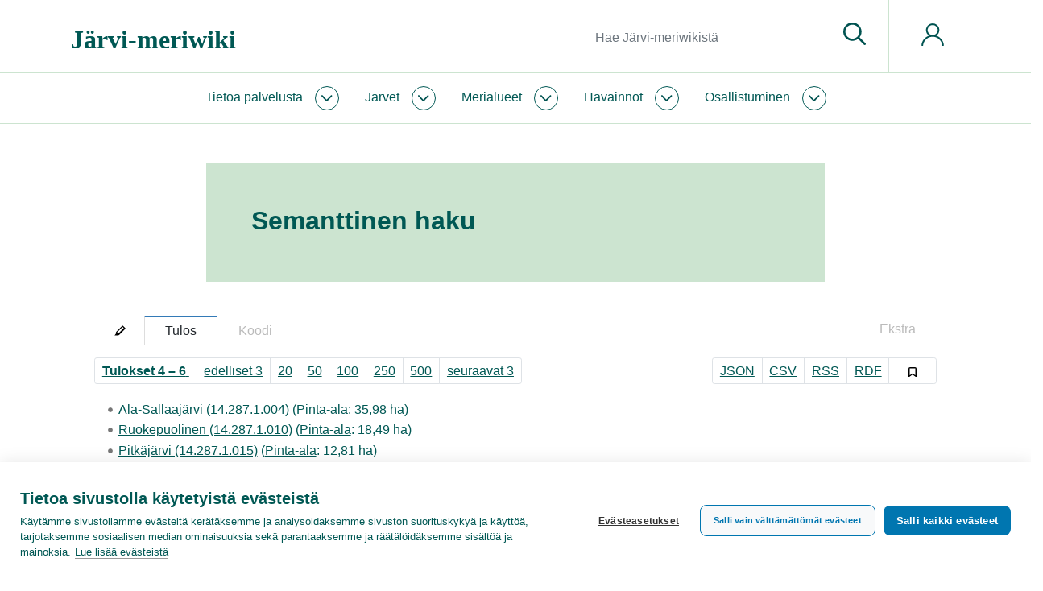

--- FILE ---
content_type: text/html; charset=UTF-8
request_url: https://www.jarviwiki.fi/wiki/Toiminnot:Kysy/-5B-5BLuokka:J%C3%A4rvi-5D-5D-20-5B-5BKunta::Muurame-5D-5D/-3FPinta-2Dala/mainlabel%3D/limit%3D3/order%3Ddesc/sort%3DPinta-2Dala/offset%3D3/format%3Dul
body_size: 34916
content:
<!DOCTYPE html>
<html class="client-nojs" lang="fi" dir="ltr">
<head>
<meta charset="UTF-8"/>
<title>[[Luokka:Järvi]] [[Kunta::Muurame]]</title>
<script>document.documentElement.className="client-js";RLCONF={"wgBreakFrames":false,"wgSeparatorTransformTable":[",\t."," \t,"],"wgDigitTransformTable":["",""],"wgDefaultDateFormat":"fi normal","wgMonthNames":["","tammikuu","helmikuu","maaliskuu","huhtikuu","toukokuu","kesäkuu","heinäkuu","elokuu","syyskuu","lokakuu","marraskuu","joulukuu"],"wgRequestId":"98468a65b3f5f88360b0b4f6","wgCSPNonce":false,"wgCanonicalNamespace":"Special","wgCanonicalSpecialPageName":"Ask","wgNamespaceNumber":-1,"wgPageName":"Toiminnot:Kysy/-5B-5BLuokka:Järvi-5D-5D-20-5B-5BKunta::Muurame-5D-5D/-3FPinta-2Dala/mainlabel=/limit=3/order=desc/sort=Pinta-2Dala/offset=3/format=ul","wgTitle":"Kysy/-5B-5BLuokka:Järvi-5D-5D-20-5B-5BKunta::Muurame-5D-5D/-3FPinta-2Dala/mainlabel=/limit=3/order=desc/sort=Pinta-2Dala/offset=3/format=ul","wgCurRevisionId":0,"wgRevisionId":0,"wgArticleId":0,"wgIsArticle":false,"wgIsRedirect":false,"wgAction":"view","wgUserName":null,"wgUserGroups":["*"],"wgCategories":[],
"wgPageContentLanguage":"fi","wgPageContentModel":"wikitext","wgRelevantPageName":"Toiminnot:Kysy/-5B-5BLuokka:Järvi-5D-5D-20-5B-5BKunta::Muurame-5D-5D/-3FPinta-2Dala/mainlabel=/limit=3/order=desc/sort=Pinta-2Dala/offset=3/format=ul","wgRelevantArticleId":0,"wgIsProbablyEditable":false,"wgRelevantPageIsProbablyEditable":false,"wgPageFormsTargetName":null,"wgPageFormsAutocompleteValues":[],"wgPageFormsAutocompleteOnAllChars":false,"wgPageFormsFieldProperties":[],"wgPageFormsCargoFields":[],"wgPageFormsDependentFields":[],"wgPageFormsCalendarValues":[],"wgPageFormsCalendarParams":[],"wgPageFormsCalendarHTML":null,"wgPageFormsGridValues":[],"wgPageFormsGridParams":[],"wgPageFormsContLangYes":null,"wgPageFormsContLangNo":null,"wgPageFormsContLangMonths":[],"wgPageFormsHeightForMinimizingInstances":1,"wgPageFormsShowOnSelect":[],"wgPageFormsScriptPath":"/w/extensions/PageForms","edgValues":null,"wgPageFormsEDSettings":null,"wgAmericanDates":false,"srfFilteredConfig":null,"egMapsScriptPath"
:"/w/extensions/Maps/","egMapsDebugJS":false,"egMapsAvailableServices":["leaflet","googlemaps3"],"egMapsLeafletLayersApiKeys":{"MapBox":"","MapQuestOpen":"","Thunderforest":"","GeoportailFrance":""},"wgMediaViewerOnClick":true,"wgMediaViewerEnabledByDefault":true,"wgULSAcceptLanguageList":[],"wgULSCurrentAutonym":"suomi","wgULSPosition":"personal","wgULSisCompactLinksEnabled":true};RLSTATE={"site.styles":"ready","user.styles":"ready","user":"ready","user.options":"loading","ext.smw.style":"ready","ext.smw.ask.styles":"ready","ext.smw.table.styles":"ready","ext.smw.page.styles":"ready","ext.smw.modal.styles":"ready","mediawiki.helplink":"ready","mediawiki.ui.button":"ready","skins.chameleon":"ready","zzz.ext.bootstrap.styles":"ready","ext.smw.tooltip.styles":"ready","ext.smw.special.styles":"ready","ext.srf.styles":"ready","ext.uls.pt":"ready"};RLPAGEMODULES=["ext.smw.ask","ext.smw.autocomplete.property","onoi.clipboard","ext.smw.modal","site","mediawiki.page.ready",
"ext.uls.compactlinks","ext.uls.interface","ext.bootstrap.scripts"];</script>
<script>(RLQ=window.RLQ||[]).push(function(){mw.loader.implement("user.options@12s5i",function($,jQuery,require,module){mw.user.tokens.set({"patrolToken":"+\\","watchToken":"+\\","csrfToken":"+\\"});});});</script>
<link rel="stylesheet" href="/w/load.php?lang=fi&amp;modules=ext.smw.ask.styles%7Cext.smw.modal.styles%7Cext.smw.page.styles%7Cext.smw.special.styles%7Cext.smw.style%7Cext.smw.table.styles%7Cext.smw.tooltip.styles%7Cext.srf.styles%7Cext.uls.pt%7Cmediawiki.helplink%7Cmediawiki.ui.button%7Cskins.chameleon%7Czzz.ext.bootstrap.styles&amp;only=styles&amp;skin=chameleon"/>
<script async="" src="/w/load.php?lang=fi&amp;modules=startup&amp;only=scripts&amp;raw=1&amp;skin=chameleon"></script>
<meta name="ResourceLoaderDynamicStyles" content=""/>
<link rel="stylesheet" href="/w/load.php?lang=fi&amp;modules=site.styles&amp;only=styles&amp;skin=chameleon"/>
<meta name="generator" content="MediaWiki 1.39.10"/>
<meta name="robots" content="noindex,nofollow"/>
<meta name="format-detection" content="telephone=no"/>
<meta name="twitter:card" content="summary_large_image"/>
<meta name="viewport" content="width=1000"/>
<meta name="viewport" content="width=device-width, initial-scale=1, shrink-to-fit=no"/>
<link rel="icon" href="/favicon.ico"/>
<link rel="search" type="application/opensearchdescription+xml" href="/w/opensearch_desc.php" title="Järvi-meriwiki (fi)"/>
<link rel="EditURI" type="application/rsd+xml" href="https://www.jarviwiki.fi/w/api.php?action=rsd"/>
<link rel="license" href="https://creativecommons.org/licenses/by/4.0/"/>
<link rel="alternate" type="application/atom+xml" title="Järvi-meriwiki-Atom-syöte" href="/w/index.php?title=Toiminnot:Tuoreet_muutokset&amp;feed=atom"/>
<meta name="msvalidate.01" content="03D8D10356E59B099E2393B0765B5C54" /><link rel="icon" href="/w/favicon.ico">
<!-- Google Tag Manager -->
<script>(function(w,d,s,l,i){w[l]=w[l]||[];w[l].push({'gtm.start':
new Date().getTime(),event:'gtm.js'});var f=d.getElementsByTagName(s)[0],
j=d.createElement(s),dl=l!='dataLayer'?'&l='+l:'';j.async=true;j.src=
'https://www.googletagmanager.com/gtm.js?id='+i+dl;f.parentNode.insertBefore(j,f);
})(window,document,'script','dataLayer','GTM-WL4PSBV');</script>
<!-- End Google Tag Manager -->
<meta property="og:title" content="Toiminnot:Kysy/-5B-5BLuokka:Järvi-5D-5D-20-5B-5BKunta::Muurame-5D-5D/-3FPinta-2Dala/mainlabel=/limit=3/order=desc/sort=Pinta-2Dala/offset=3/format=ul"/>
<meta property="og:site_name" content="Järvi-meriwiki"/>
<meta property="og:url" content="https://www.jarviwiki.fi/wiki/Toiminnot:Kysy/-5B-5BLuokka:J%C3%A4rvi-5D-5D-20-5B-5BKunta::Muurame-5D-5D/-3FPinta-2Dala/mainlabel%3D/limit%3D3/order%3Ddesc/sort%3DPinta-2Dala/offset%3D3/format%3Dul"/>
<meta property="og:image" content="https://www.jarviwiki.fi/w/resources/assets/jarvi-meriwiki_logo_fi.png"/>
<meta property="article:modified_time" content="2026-01-26T18:32:12Z"/>
<meta property="article:published_time" content="2026-01-26T18:32:12Z"/>
<script type="application/ld+json">{"@context":"http:\/\/schema.org","@type":"Article","name":"[[Luokka:J\u00e4rvi]] [[Kunta::Muurame]]","headline":"[[Luokka:J\u00e4rvi]] [[Kunta::Muurame]]","mainEntityOfPage":"Semanttinen haku","identifier":"https:\/\/www.jarviwiki.fi\/wiki\/Toiminnot:Kysy\/-5B-5BLuokka:J%C3%A4rvi-5D-5D-20-5B-5BKunta::Muurame-5D-5D\/-3FPinta-2Dala\/mainlabel%3D\/limit%3D3\/order%3Ddesc\/sort%3DPinta-2Dala\/offset%3D3\/format%3Dul","url":"https:\/\/www.jarviwiki.fi\/wiki\/Toiminnot:Kysy\/-5B-5BLuokka:J%C3%A4rvi-5D-5D-20-5B-5BKunta::Muurame-5D-5D\/-3FPinta-2Dala\/mainlabel%3D\/limit%3D3\/order%3Ddesc\/sort%3DPinta-2Dala\/offset%3D3\/format%3Dul","dateModified":"2026-01-26T18:32:12Z","datePublished":"2026-01-26T18:32:12Z","image":{"@type":"ImageObject","url":"https:\/\/www.jarviwiki.fi\/w\/resources\/assets\/jarvi-meriwiki_logo_fi.png"},"author":{"@type":"Organization","name":"J\u00e4rvi-meriwiki","url":"https:\/\/www.jarviwiki.fi","logo":{"@type":"ImageObject","url":"https:\/\/www.jarviwiki.fi\/w\/resources\/assets\/jarvi-meriwiki_logo_fi.png","caption":"J\u00e4rvi-meriwiki"}},"publisher":{"@type":"Organization","name":"J\u00e4rvi-meriwiki","url":"https:\/\/www.jarviwiki.fi","logo":{"@type":"ImageObject","url":"https:\/\/www.jarviwiki.fi\/w\/resources\/assets\/jarvi-meriwiki_logo_fi.png","caption":"J\u00e4rvi-meriwiki"}},"potentialAction":{"@type":"SearchAction","target":"https:\/\/www.jarviwiki.fi\/w\/index.php?title=Toiminnot:Search&search={search_term}","query-input":"required name=search_term"}}</script>
</head>
<body class="mediawiki ltr sitedir-ltr mw-hide-empty-elt ns--1 ns-special mw-special-Ask page-Toiminnot_Kysy_-5B-5BLuokka_Järvi-5D-5D-20-5B-5BKunta_Muurame-5D-5D_-3FPinta-2Dala_mainlabel_limit_3_order_desc_sort_Pinta-2Dala_offset_3_format_ul rootpage-Toiminnot_Kysy_-5B-5BLuokka_Järvi-5D-5D-20-5B-5BKunta_Muurame-5D-5D_-3FPinta-2Dala_mainlabel_limit_3_order_desc_sort_Pinta-2Dala_offset_3_format_ul layout-keitele skin-chameleon action-view">
	<div class="header">
		<div class="top-bar keitele-sitenotice-container">
			<div class="row">
				<div class="col-auto mx-auto col">

				</div>
			</div>
		</div>
		<div class="top-bar keitele-brand-container"><div id="jump-to-content" class="mw-jump jump-to-nav jump-to-content"><a href="#main-content">Siirry sisältöön</a></div>
			<div class="container">
				<div class="no-gutters h100 row">
					<div class="d-block col-9 col-md-5 col-xl-5 text-left align-self-center h100 col">
						<!-- logo and main page link -->
						<div id="p-logo" class="p-logo" role="banner">
							<a href="/wiki/Etusivu" title="Etusivu"><div><span style="font-family: Poppins; font-weight: 600; font-size: 32px; line-height: normal;">Järvi-meriwiki</span></div></a>
						</div>
					</div>
					<div class="d-none d-md-block col col-md-5 col-xl-6 p-3 keitele-search-container text-right h100 align-self-center">
						<!-- search form -->
						<div  id="p-search" class="p-search pull-right" role="search"  >
							<form  id="searchform" class="mw-search" action="/w/index.php" >
								<input type="hidden" name="title" value=" Toiminnot:Haku" />
								<div class="input-group">
									<input type="search" name="search" placeholder="Hae Järvi-meriwikistä" aria-label="Hae Järvi-meriwikistä" autocapitalize="sentences" title="Hae Järvi-meriwikistä [f]" accesskey="f" id="searchInput" class="form-control"/>
									<div class="input-group-append">
										<button value="Siirry" id="searchGoButton" name="go" type="submit" class="search-btn searchGoButton" aria-label="Siirry sivulle" title="Siirry sivulle, joka on tarkalleen tällä nimellä"></button>
									</div>
								</div>
							</form>
						</div>
					</div>
					<div class="d-block col-3 col-md-2 col-xl-1 keitele-pt-container text-left Xh100 Xalign-self-center col">
						<div class="h100 row">
							<div class="align-self-center col">
								<!-- navigation bar -->
								<nav class="p-navbar collapsible navbar-expand dropdown-menu-right" role="navigation" id="mw-navigation">
									<button type="button" class="navbar-toggler collapsed" data-toggle="collapse" data-target="#i9opek7tx3"></button>
									<div class="collapse navbar-collapse i9opek7tx3" id="i9opek7tx3">
										<div class="navbar-nav">
										
										<!-- personal tools -->
										<div class="navbar-tools navbar-nav" >
											<div class="navbar-tool dropdown">
												<a class="navbar-usernotloggedin" href="#" data-toggle="dropdown" data-boundary="viewport" title="Et ole kirjautunut sisään.">
												</a>
												<div class="p-personal-tools dropdown-menu dropdown-menu-right">
													<div id="pt-uls" class="mw-list-item active"><a class="uls-trigger pt-uls" href="#">suomi</a></div>
													<div id="pt-createaccount" class="mw-list-item"><a href="/w/index.php?title=Toiminnot:Luo_tunnus&amp;returnto=Toiminnot%3AKysy%2F-5B-5BLuokka%3AJ%C3%A4rvi-5D-5D-20-5B-5BKunta%3A%3AMuurame-5D-5D%2F-3FPinta-2Dala%2Fmainlabel%3D%2Flimit%3D3%2Forder%3Ddesc%2Fsort%3DPinta-2Dala%2Foffset%3D3%2Fformat%3Dul&amp;returntoquery=wpEditToken%3D%252B%255C" title="On suositeltavaa luoda käyttäjätunnus ja kirjautua sisään. Se ei kuitenkaan ole pakollista." class="pt-createaccount">Luo tunnus</a></div>
													<div id="pt-login" class="mw-list-item"><a href="/w/index.php?title=Toiminnot:Kirjaudu_sis%C3%A4%C3%A4n&amp;returnto=Toiminnot%3AKysy%2F-5B-5BLuokka%3AJ%C3%A4rvi-5D-5D-20-5B-5BKunta%3A%3AMuurame-5D-5D%2F-3FPinta-2Dala%2Fmainlabel%3D%2Flimit%3D3%2Forder%3Ddesc%2Fsort%3DPinta-2Dala%2Foffset%3D3%2Fformat%3Dul&amp;returntoquery=wpEditToken%3D%252B%255C" title="On suositeltavaa kirjautua sisään. Se ei kuitenkaan ole pakollista. [o]" accesskey="o" class="pt-login">Kirjaudu sisään</a></div>
												</div>
											</div>
										</div>
										</div>
									</div>
								</nav>
							</div>
						</div>
					</div>
				</div>
			</div>
		</div>
		<div class="nav-nar keitele-menu-container">
			<div class="p-0 container-fluid">
				<div class="row">
					<div class="col-12 col">
						<div class="container">
							<div class="no-gutters row">
								<div class="col-9 col-md-12 col">
									<div class="container p-0">
										<!-- navigation bar -->
										<nav class="p-navbar collapsible" role="navigation" id="mw-navigation-i9opek7tyb">
											<button type="button" class="navbar-toggler collapsed" data-toggle="collapse" data-target="#i9opek7wk6"></button>
											<div class="collapse navbar-collapse i9opek7wk6" id="i9opek7wk6">
												<div class="navbar-nav">
													<!-- Jw-About -->
													<div class="nav-item dropdown p-Jw-About-dropdown">
														<a href="#" class="nav-link dropdown-toggle p-Jw-About-toggle" data-toggle="dropdown" data-boundary="viewport">Tietoa palvelusta</a>
														<div class="dropdown-menu p-Jw-About" id="p-Jw-About">
															<div id="n-aboutsite" class="mw-list-item"><a href="/wiki/J%C3%A4rviwiki:Tietoa_palvelusta" class="nav-link n-aboutsite">Tietoa Järvi-meriwikistä</a></div>
															<div id="n-Järvi-meriwikin-säännöt" class="mw-list-item"><a href="/wiki/J%C3%A4rviwiki:S%C3%A4%C3%A4nn%C3%B6t" class="nav-link n-Järvi-meriwikin-säännöt">Järvi-meriwikin säännöt</a></div>
															<div id="n-Tekijänoikeudet" class="mw-list-item"><a href="/wiki/J%C3%A4rviwiki:Tekij%C3%A4noikeudet" class="nav-link n-Tekijänoikeudet">Tekijänoikeudet</a></div>
															<div id="n-Tietosuojakäytäntö" class="mw-list-item"><a href="/wiki/J%C3%A4rviwiki:Tietosuojak%C3%A4yt%C3%A4nt%C3%B6" class="nav-link n-Tietosuojakäytäntö">Tietosuojakäytäntö</a></div>
															<div id="n-Saavutettavuusseloste" class="mw-list-item"><a href="/wiki/J%C3%A4rviwiki:Saavutettavuusseloste" class="nav-link n-Saavutettavuusseloste">Saavutettavuusseloste</a></div>
															<div id="n-help" class="mw-list-item"><a href="/wiki/J%C3%A4rviwiki:Ohje" title="Ohjeita" class="nav-link n-help">Ohje</a></div>
														</div>
													</div>
													<!-- Jw-Järvet -->
													<div class="nav-item dropdown p-Jw-Järvet-dropdown">
														<a href="#" class="nav-link dropdown-toggle p-Jw-Järvet-toggle" data-toggle="dropdown" data-boundary="viewport">Järvet</a>
														<div class="dropdown-menu p-Jw-Järvet" id="p-Jw-Järvet">
															<div id="n-Nimen-mukaan" class="mw-list-item"><a href="/wiki/J%C3%A4rvien_nimet" class="nav-link n-Nimen-mukaan">Nimen mukaan</a></div>
															<div id="n-Vesistöittäin" class="mw-list-item"><a href="/wiki/Suomen_p%C3%A4%C3%A4vesist%C3%B6t" class="nav-link n-Vesistöittäin">Vesistöittäin</a></div>
															<div id="n-Vesienhoitoalueittain" class="mw-list-item"><a href="/wiki/Vesienhoitoalueet" class="nav-link n-Vesienhoitoalueittain">Vesienhoitoalueittain</a></div>
															<div id="n-ELY-keskuksittain" class="mw-list-item"><a href="/wiki/ELY-keskukset" class="nav-link n-ELY-keskuksittain">ELY-keskuksittain</a></div>
															<div id="n-Maakunnittain" class="mw-list-item"><a href="/wiki/Suomen_maakunnat" class="nav-link n-Maakunnittain">Maakunnittain</a></div>
															<div id="n-Kunnittain" class="mw-list-item"><a href="/wiki/Suomen_kunnat" class="nav-link n-Kunnittain">Kunnittain</a></div>
														</div>
													</div>
													<!-- Jw-Merialueet -->
													<div class="nav-item dropdown p-Jw-Merialueet-dropdown">
														<a href="#" class="nav-link dropdown-toggle p-Jw-Merialueet-toggle" data-toggle="dropdown" data-boundary="viewport">Merialueet</a>
														<div class="dropdown-menu p-Jw-Merialueet" id="p-Jw-Merialueet">
															<div id="n-Rannikon-merialueet" class="mw-list-item"><a href="/wiki/Rannikon_merialueet" class="nav-link n-Rannikon-merialueet">Rannikon merialueet</a></div>
															<div id="n-Itämeri" class="mw-list-item"><a href="/wiki/It%C3%A4meri" class="nav-link n-Itämeri">Itämeri</a></div>
															<div id="n-Itämeri-sanakirja" class="mw-list-item"><a href="/wiki/It%C3%A4meri-sanakirja" class="nav-link n-Itämeri-sanakirja">Itämeri-sanakirja</a></div>
														</div>
													</div>
													<!-- Jw-Havainnot -->
													<div class="nav-item dropdown p-Jw-Havainnot-dropdown">
														<a href="#" class="nav-link dropdown-toggle p-Jw-Havainnot-toggle" data-toggle="dropdown" data-boundary="viewport">Havainnot</a>
														<div class="dropdown-menu p-Jw-Havainnot" id="p-Jw-Havainnot">
															<div id="n-Sinilevätilanne" class="mw-list-item"><a href="/wiki/Sinilev%C3%A4tilanne" class="nav-link n-Sinilevätilanne">Sinilevätilanne</a></div>
															<div id="n-Pintaveden-lämpötila" class="mw-list-item"><a href="/wiki/Pintaveden_l%C3%A4mp%C3%B6tila" class="nav-link n-Pintaveden-lämpötila">Pintaveden lämpötila</a></div>
															<div id="n-Jäätilanne" class="mw-list-item"><a href="/wiki/J%C3%A4%C3%A4tilanne" class="nav-link n-Jäätilanne">Jäätilanne</a></div>
															<div id="n-Näkösyvyys" class="mw-list-item"><a href="/wiki/N%C3%A4k%C3%B6syvyys" class="nav-link n-Näkösyvyys">Näkösyvyys</a></div>
															<div id="n-Vesirutto" class="mw-list-item"><a href="/wiki/Vesirutto" class="nav-link n-Vesirutto">Vesirutto</a></div>
															<div id="n-Meduusat" class="mw-list-item"><a href="/wiki/Meduusat" class="nav-link n-Meduusat">Meduusat</a></div>
															<div id="n-Roskaisuus" class="mw-list-item"><a href="/wiki/Roskaisuus" class="nav-link n-Roskaisuus">Roskaisuus</a></div>
															<div id="n-Havaintolähetti" class="mw-list-item"><a href="/wiki/Havaintol%C3%A4hetti" class="nav-link n-Havaintolähetti">Havaintolähetti</a></div>
														</div>
													</div>
													<!-- Jw-Osallistuminen -->
													<div class="nav-item dropdown p-Jw-Osallistuminen-dropdown">
														<a href="#" class="nav-link dropdown-toggle p-Jw-Osallistuminen-toggle" data-toggle="dropdown" data-boundary="viewport">Osallistuminen</a>
														<div class="dropdown-menu p-Jw-Osallistuminen" id="p-Jw-Osallistuminen">
															<div id="n-help" class="mw-list-item"><a href="/wiki/J%C3%A4rviwiki:Ohje" title="Ohjeita" class="nav-link n-help">Ohje</a></div>
															<div id="n-Kahvihuone" class="mw-list-item"><a href="/wiki/J%C3%A4rviwiki:Kahvihuone" class="nav-link n-Kahvihuone">Kahvihuone</a></div>
															<div id="n-Hiekkalaatikko" class="mw-list-item"><a href="/wiki/J%C3%A4rviwiki:Hiekkalaatikko" class="nav-link n-Hiekkalaatikko">Hiekkalaatikko</a></div>
															<div id="n-Havaintolähetti" class="mw-list-item"><a href="/wiki/Havaintol%C3%A4hetti" class="nav-link n-Havaintolähetti">Havaintolähetti</a></div>
															<div id="n-upload" class="mw-list-item"><a href="/wiki/Toiminnot:Tallenna" class="nav-link n-upload">Tallenna tiedosto</a></div>
														</div>
													</div>
												</div>
											</div>
										</nav>
									</div>
								</div>
								<div class="col-3 d-block d-md-none d-flex col">
									<!-- search button -->
									<div  id="jw-search-button-wrapper" class="p-search-button mx-auto align-self-center" role="button"  >
										<a  id="jw-search-button" class="mw-search-button search-btn" href="/mediawiki-1.39.10/index.php?title=Toiminnot:Haku&amp;profile=default&amp;search=&amp;fulltext=1" >
											
										</a>
									</div>
								</div>
							</div>
						</div>
					</div>
				</div>
			</div>
		</div>
	</div>
	<div class="main">
		<div class="p-0 container-fluid">
			<div class="keitele-hero-container" id="hero-container">
				<div class="contentHeader">
				<div id="hero-container-i9opek816t" class="hero-container, keitele-hero-container, hero-empty hero-container"></div>
			</div>
			</div>
		</div>
		<div class="container keitele-content-header p-0 herotype_empty">
			<div class="keitele-hero-tools">
			</div>
			<div class="keitele-pagetools-container pull-right">
				<!-- navigation bar -->
				<nav class="p-navbar not-collapsible" role="navigation" id="mw-navigation-i9opek81ub">
					<div class="navbar-nav">
					</div>
				</nav>
			</div>
			<div class="keitele-content-title-excerpt">
					<div id="main-content" class="contentHeader main-content" 0="keiteleherotype_empty">
					<!-- title of the page -->
					<h1 id="firstHeading" class="firstHeading">Semanttinen haku</h1><div id="sub-content-header-container" class="sub-content-header-container"></div>
				</div>
			</div>
		</div>
		<div class="container">
			<div class="row">
				<div class="col">
					<!-- start the content area -->
					<div id="content" class="mw-body content"><a id="top" class="top"></a>
						<div id="mw-indicators" class="mw-indicators">
							<div id="mw-indicator-mw-helplink" class="mw-indicator mw-indicator-mw-helplink"><a href="https://www.semantic-mediawiki.org/wiki/Help:Semantic_search" target="_blank" class="mw-helplink">Ohjeet</a></div>
						</div>
						<div id="bodyContent" class="bodyContent">
							<!-- body text -->

							<div id="mw-content-text" class="mw-body-content"><div id="ask-status" class="smw-ask-status plainlinks"><noscript><div class="smw-callout smw-callout-error">This page or action requires JavaScript to work. Please enable JavaScript in your browser or use a browser where it is supported, so that functionality can be provided as requested. For further assistance, please have a look at the <a rel="nofollow" class="external text" href="https://www.semantic-mediawiki.org/wiki/Help:Noscript">noscript</a> help page.</div></noscript></div><div id="ask-toplinks" class="smw-ask-toplinks hide-mode"><span class="float-left"><a href="#search">Hae</a></span>&#160;<span class="float-right"><a href="/wiki/Toiminnot:Kysy">Tyhjennä kaikki merkinnät</a></span></div><div class="clear-both"></div><div id="ask" class="is-disabled"><form action="/w/index.php?title=Toiminnot:Kysy&amp;#search" name="ask" method="post"><div id="search" class="smw-tabs smw-ask-search-compact"><input id="tab-smw-askt-edit" class="nav-tab" type="radio" name="ask"/><label id="tab-label-smw-askt-edit" for="tab-smw-askt-edit" class="nav-label edit-action"><a href="/w/index.php?title=Toiminnot:Kysy&amp;q=%5B%5BLuokka%3AJ%C3%A4rvi%5D%5D+%5B%5BKunta%3A%3AMuurame%5D%5D&amp;p=mainlabel%3D%2Fformat%3Dul&amp;po=%3FPinta-ala%0A&amp;sort=Pinta-ala&amp;order=desc&amp;offset=3&amp;limit=3&amp;eq=yes#search" rel="href" style="display:block; width:60px"><span class="smw-icon-pen" title="Muokkaa kyselyä"></span></a></label><input id="tab-smw-askt-result" class="nav-tab" type="radio" name="ask" checked=""/><label id="tab-label-smw-askt-result" for="tab-smw-askt-result" class="nav-label">Tulos</label><input id="tab-smw-askt-code" class="nav-tab" type="radio" name="ask"/><label id="tab-label-smw-askt-code" for="tab-smw-askt-code" class="nav-label">Koodi</label><input id="tab-smw-askt-extra" class="nav-tab" type="radio" name="ask"/><label id="tab-label-smw-askt-extra" for="tab-smw-askt-extra" class="nav-label smw-tab-right">Ekstra</label><section id="tab-content-smw-askt-code"><div style="margin-top:15px; margin-bottom:15px;"><p>Jos haluat lisätä tämän kyselyn wikisivulle, käytä alla olevaa koodia.</p><pre id="inlinequeryembedarea" readonly="" cols="20" rows="9" onclick="this.select()">{{#ask: [[Luokka:Järvi]] [[Kunta::Muurame]]
 |?Pinta-ala
 |format=ul
 |limit=3
 |offset=3
 |sort=Pinta-ala
 |order=desc
 |mainlabel=
}}</pre></div></section><section id="tab-content-smw-askt-result"><div class="smw-ask-actions-nav"><div id="ask-pagination"><div class="smw-ui-pagination"><a class="page-link link-disabled"><b>Tulokset 4 &#150; 6</b>&#160;</a><a href="/w/index.php?title=Toiminnot:Kysy&amp;limit=3&amp;offset=0&amp;q=%5B%5BLuokka%3AJ%C3%A4rvi%5D%5D+%5B%5BKunta%3A%3AMuurame%5D%5D&amp;p=mainlabel%3D%2Fformat%3Dul&amp;po=%3FPinta-ala%0A&amp;sort=Pinta-ala&amp;order=desc&amp;eq=no#search" title="Edelliset 3 osumaa" class="page-link">edelliset 3</a><a href="/w/index.php?title=Toiminnot:Kysy&amp;limit=20&amp;offset=3&amp;q=%5B%5BLuokka%3AJ%C3%A4rvi%5D%5D+%5B%5BKunta%3A%3AMuurame%5D%5D&amp;p=mainlabel%3D%2Fformat%3Dul&amp;po=%3FPinta-ala%0A&amp;sort=Pinta-ala&amp;order=desc&amp;eq=no#search" title="Näytä 20 osumaa sivulla" class="page-link">20</a><a href="/w/index.php?title=Toiminnot:Kysy&amp;limit=50&amp;offset=3&amp;q=%5B%5BLuokka%3AJ%C3%A4rvi%5D%5D+%5B%5BKunta%3A%3AMuurame%5D%5D&amp;p=mainlabel%3D%2Fformat%3Dul&amp;po=%3FPinta-ala%0A&amp;sort=Pinta-ala&amp;order=desc&amp;eq=no#search" title="Näytä 50 osumaa sivulla" class="page-link">50</a><a href="/w/index.php?title=Toiminnot:Kysy&amp;limit=100&amp;offset=3&amp;q=%5B%5BLuokka%3AJ%C3%A4rvi%5D%5D+%5B%5BKunta%3A%3AMuurame%5D%5D&amp;p=mainlabel%3D%2Fformat%3Dul&amp;po=%3FPinta-ala%0A&amp;sort=Pinta-ala&amp;order=desc&amp;eq=no#search" title="Näytä 100 osumaa sivulla" class="page-link">100</a><a href="/w/index.php?title=Toiminnot:Kysy&amp;limit=250&amp;offset=3&amp;q=%5B%5BLuokka%3AJ%C3%A4rvi%5D%5D+%5B%5BKunta%3A%3AMuurame%5D%5D&amp;p=mainlabel%3D%2Fformat%3Dul&amp;po=%3FPinta-ala%0A&amp;sort=Pinta-ala&amp;order=desc&amp;eq=no#search" title="Näytä 250 osumaa sivulla" class="page-link">250</a><a href="/w/index.php?title=Toiminnot:Kysy&amp;limit=500&amp;offset=3&amp;q=%5B%5BLuokka%3AJ%C3%A4rvi%5D%5D+%5B%5BKunta%3A%3AMuurame%5D%5D&amp;p=mainlabel%3D%2Fformat%3Dul&amp;po=%3FPinta-ala%0A&amp;sort=Pinta-ala&amp;order=desc&amp;eq=no#search" title="Näytä 500 osumaa sivulla" class="page-link">500</a><a href="/w/index.php?title=Toiminnot:Kysy&amp;limit=3&amp;offset=6&amp;q=%5B%5BLuokka%3AJ%C3%A4rvi%5D%5D+%5B%5BKunta%3A%3AMuurame%5D%5D&amp;p=mainlabel%3D%2Fformat%3Dul&amp;po=%3FPinta-ala%0A&amp;sort=Pinta-ala&amp;order=desc&amp;eq=no#search" title="Seuraavat 3 osumaa" class="page-link">seuraavat 3</a></div></div><div id="ask-export-links" class="smw-ask-downloadlinks export-links"><div class="smw-ui-pagination"><a href="/wiki/Toiminnot:Kysy/mainlabel%3D/limit%3D3/order%3Ddesc/sort%3DPinta-2Dala/offset%3D3/format%3Djson/-5B-5BLuokka:J%C3%A4rvi-5D-5D-20-5B-5BKunta::Muurame-5D-5D/-3FPinta-2Dala/prettyprint%3Dtrue/unescape%3Dtrue/searchlabel%3DJSON" class="page-link" title="Lataa kysytyt tulokset JSON-muodossa">JSON</a><a href="/wiki/Toiminnot:Kysy/mainlabel%3D/limit%3D3/order%3Ddesc/sort%3DPinta-2Dala/offset%3D3/format%3Dcsv/-5B-5BLuokka:J%C3%A4rvi-5D-5D-20-5B-5BKunta::Muurame-5D-5D/-3FPinta-2Dala/prettyprint%3Dtrue/unescape%3Dtrue/searchlabel%3DCSV" class="page-link" title="Lataa kysytyt tulokset CSV-muodossa">CSV</a><a href="/wiki/Toiminnot:Kysy/mainlabel%3D/limit%3D3/order%3Ddesc/sort%3DPinta-2Dala/offset%3D3/format%3Drss/-5B-5BLuokka:J%C3%A4rvi-5D-5D-20-5B-5BKunta::Muurame-5D-5D/-3FPinta-2Dala/prettyprint%3Dtrue/unescape%3Dtrue/searchlabel%3DRSS" class="page-link" title="Lataa kysytyt tulokset RSS-muodossa">RSS</a><a href="/wiki/Toiminnot:Kysy/mainlabel%3D/limit%3D3/order%3Ddesc/sort%3DPinta-2Dala/offset%3D3/format%3Drdf/-5B-5BLuokka:J%C3%A4rvi-5D-5D-20-5B-5BKunta::Muurame-5D-5D/-3FPinta-2Dala/prettyprint%3Dtrue/unescape%3Dtrue/searchlabel%3DRDF" class="page-link" title="Lataa kysytyt tulokset RDF-muodossa">RDF</a><span id="ask-clipboard " class="page-link" style="vertical-align: top;"><a data-clipboard-action="copy" data-clipboard-target=".clipboard" data-onoi-clipboard-field="value" class="clipboard smw-icon-bookmark" value="https://www.jarviwiki.fi/w/index.php?title=Toiminnot:Ask&amp;x=-5B-5BLuokka%3AJ%C3%A4rvi-5D-5D-20-5B-5BKunta%3A%3AMuurame-5D-5D%2F-3FPinta-2Dala&amp;mainlabel=&amp;limit=3&amp;order=desc&amp;sort=Pinta-ala&amp;offset=3&amp;format=ul" title="Kopioi linkki leikepöydälle"></a></span></div></div></div></section><section id="tab-content-smw-askt-extra"><div style="margin-top:15px;margin-bottom:20px;"><h3>Query log</h3><pre>{
    "query_string": "[[Luokka:J\u00e4rvi]] [[Kunta::Muurame]]",
    "query_source": "SMWSQLStore",
    "query_time": "0.0355",
    "from_cache": false
}</pre></div></section></div></form><div id="result" class="smw-ask-result"><div class="mw-parser-output"><ul class="smw-format ul-format"><li class="smw-row"><span class="smw-field"><span class="smw-value"><a href="/wiki/Ala-Sallaaj%C3%A4rvi_(14.287.1.004)" title="Ala-Sallaajärvi (14.287.1.004)">Ala-Sallaajärvi (14.287.1.004)</a></span></span> (<span class="smw-field"><span class="smw-field-label"><a href="/wiki/Ominaisuus:Pinta-ala" title="Ominaisuus:Pinta-ala">Pinta-ala</a></span>: <span class="smw-value">35,98&#160;ha</span></span>)</li><li class="smw-row"><span class="smw-field"><span class="smw-value"><a href="/wiki/Ruokepuolinen_(14.287.1.010)" title="Ruokepuolinen (14.287.1.010)">Ruokepuolinen (14.287.1.010)</a></span></span> (<span class="smw-field"><span class="smw-field-label"><a href="/wiki/Ominaisuus:Pinta-ala" title="Ominaisuus:Pinta-ala">Pinta-ala</a></span>: <span class="smw-value">18,49&#160;ha</span></span>)</li><li class="smw-row"><span class="smw-field"><span class="smw-value"><a href="/wiki/Pitk%C3%A4j%C3%A4rvi_(14.287.1.015)" title="Pitkäjärvi (14.287.1.015)">Pitkäjärvi (14.287.1.015)</a></span></span> (<span class="smw-field"><span class="smw-field-label"><a href="/wiki/Ominaisuus:Pinta-ala" title="Ominaisuus:Pinta-ala">Pinta-ala</a></span>: <span class="smw-value">12,81&#160;ha</span></span>)</li></ul></div></div></div><div id="ask-help" class="smw-modal plainlinks" style="display:none;"><div class="smw-modal-content"><div class="smw-modal-header"><span class="smw-modal-close">&#215;</span><span class="smw-modal-title">Cheat sheet</span></div><div class="smw-modal-body"><p>This section contains some links to help explain how to use the <code>#ask</code> syntax.
</p>
<ul><li><a rel="nofollow" class="external text" href="https://www.semantic-mediawiki.org/wiki/Help:Selecting_pages">Selecting pages</a> describes how to select pages and build conditions</li></ul>
<ul><li><a rel="nofollow" class="external text" href="https://www.semantic-mediawiki.org/wiki/Help:Search_operators">Search operators</a> lists available search operators including those for range and wildcard queries</li></ul>
<ul><li><a rel="nofollow" class="external text" href="https://www.semantic-mediawiki.org/wiki/Help:Displaying_information">Displaying information</a> outlines the use of printout statements and formatting options</li></ul><div class="strike" style="padding: 5px 0 5px 0;"><span style="font-size: 1.2em; margin-left:0px">Muoto</span><ul><li class="smw-ask-format-help-link"><a rel="nofollow" class="external text" href="https://www.semantic-mediawiki.org/wiki/Help:broadtable_format">broadtable</a> format</li></ul></div><div class="strike" style="padding: 5px 0 5px 0;"><span style="font-size: 1.2em; margin-left:0px">Syöttöapu</span></div><a rel="nofollow" class="external text" href="https://www.semantic-mediawiki.org/wiki/Help:Input_assistance">Input assistance</a> is provided for the printout, sort, and condition field. The condition field requires to use one of following prefixes:<ul><li><code>p:</code> to fetch property suggestions (e.g. <code>[[p:Has ...</code>)</li><li><code>c:</code> to fetch category suggestions</li><li><code>con:</code> to fetch concept suggestions</li></ul></div><div class="smw-modal-footer"></div></div></div></div><div class="printfooter">
Noudettu kohteesta ”<a dir="ltr" href="https://www.jarviwiki.fi/wiki/Toiminnot:Kysy/-5B-5BLuokka:Järvi-5D-5D-20-5B-5BKunta::Muurame-5D-5D/-3FPinta-2Dala/mainlabel%3D/limit%3D3/order%3Ddesc/sort%3DPinta-2Dala/offset%3D3/format%3Dul">https://www.jarviwiki.fi/wiki/Toiminnot:Kysy/-5B-5BLuokka:Järvi-5D-5D-20-5B-5BKunta::Muurame-5D-5D/-3FPinta-2Dala/mainlabel%3D/limit%3D3/order%3Ddesc/sort%3DPinta-2Dala/offset%3D3/format%3Dul</a>”</div>

							<!-- end body text -->
							<!-- data blocks which should go somewhere after the body text, but not before the catlinks block-->
							
						</div><div id="catlinks" class="catlinks" data-mw="interface"><div id="mw-normal-catlinks" class="mw-normal-catlinks"><div class="card JwCard mb-2"><div class="card-header"><a class="card-link collapsed" data-toggle="collapse" href="#catlinks-collapsed">Sivun tiedot <svg class="icon" aria-hidden="true"><use xlink:href="/mediawiki-1.39.10/resources/assets/syke-icons.svg?v=1.1#plus-circle"></use>
</svg></a></div><div id="catlinks-collapsed" class="collapse hide"><div class="card-body"><p></p></div></div></div></div></div>
					</div>
				</div>
			</div>
		</div>
	</div>
	<div class="footer keitele-footer-container">
		<div class="container">
			<div class="row">
				<div class="col-12 col-md-7 p-3 col">
					<!-- footer links -->
					<div id="footer-info" class="footer-info">
						<!-- info -->
						<div>Järvi-meriwiki on Suomen ympäristökeskuksen (Syke) ylläpitämä kaikille avoin wikipalvelu Suomen järvistä, rannikon merialueista ja muista vesistöistä. Syke on saanut rahoitusta palvelun kehittämiseen Maa- ja vesitekniikan tuki ry:ltä sekä EU:n Life-rahastosta.</div>
					</div>
				</div>
				<div class="col-12 col-md-5 p-3 col">
					<!-- places -->
				<ul id="footer-places" class="footer-places">
					<li><a href="/wiki/J%C3%A4rviwiki:Tietoa_palvelusta">Tietoa Järvi-meriwikistä</a></li>
					<li><a href="/wiki/J%C3%A4rviwiki:Vastuuvapaus">Vastuuvapaus</a></li>
					<li><a href="/wiki/J%C3%A4rviwiki:Tietosuojak%C3%A4yt%C3%A4nt%C3%B6">Tietosuojakäytäntö</a></li>
					<li><a href="https://www.jarviwiki.fi/wiki/J%C3%A4rviwiki:Saavutettavuusseloste">Saavutettavuusseloste</a></li>
					<li><a href="https://www.jarviwiki.fi/wiki/J%C3%A4rviwiki:Ev%C3%A4steet">Tietoa evästeistä</a></li>
					<li><a href="javascript:void 0" onclick="window.cookiehub.openSettings()">Evästeasetukset</a></li>
					<li><a href="https://www.syke.fi/fi/form/feedback-form?referrer=/fi/jarvi-meriwiki">Lähetä palautetta (syke.fi)</a></li>
				</ul>
				</div>
			</div>
			<div class="row">
				<div class="col">
					<div class="footer-logos"><div class="row"><div class="col col-12 col-md-4 d-flex justify-content-center align-self-center"><img class="img-fluid" src="/mediawiki-1.39.10/resources/assets/syke_bw.png" /></div><div class="col col-12 col-md-4 d-flex justify-content-center align-self-center"><img class="img-fluid" src="/mediawiki-1.39.10/resources/assets/gisbloom_bw.png" /></div><div class="col col-12 col-md-4 d-flex justify-content-center align-self-center"><img class="img-fluid" src="/mediawiki-1.39.10/resources/assets/mvtt_bw.png" /></div></div>
				</div>
				</div>
			</div>
		</div>
	</div><script>(RLQ=window.RLQ||[]).push(function(){mw.config.set({"wgBackendResponseTime":371});});</script>
</body>
</html>